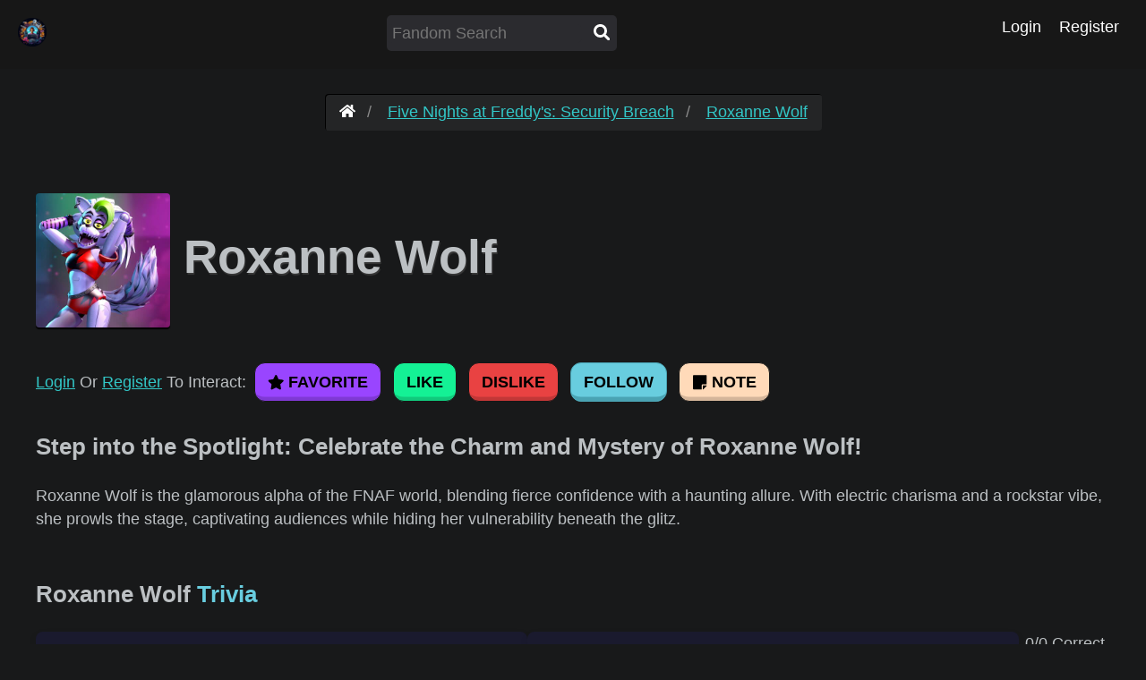

--- FILE ---
content_type: text/html; charset=UTF-8
request_url: https://fanabyss.com/roxanne-wolf
body_size: 10207
content:
<!DOCTYPE html>
<html>
    <head>
        <meta name="viewport" content="width=device-width, initial-scale=1">
        <meta charset="utf-8">

                    <title>Roxanne Wolf Trivia, Fun Facts, and Polls - Explore Your Fandom!</title>
        
                    <meta name="description" content="Step into the Spotlight: Celebrate the Charm and Mystery of Roxanne Wolf!">
                

                    <link href="/css/site.css" rel="stylesheet" media="screen">
        
      

        

    

        
            <!-- Google tag (gtag.js) -->
            <script async src="https://www.googletagmanager.com/gtag/js?id=G-X17V2650EB"></script>
            <script>
                window.dataLayer = window.dataLayer || [];
                function gtag(){dataLayer.push(arguments);}
                gtag('js', new Date());

                gtag('config', 'G-X17V2650EB');
            </script>

            
            
                <script async src="https://pagead2.googlesyndication.com/pagead/js/adsbygoogle.js?client=ca-pub-2597887417591492"
                    crossorigin="anonymous"></script>
                        </head>
    <body>
        <div class="header">
            <div>
                <a class="header-logo" href="/"><img src="/images/fan-abyss-32x32.png"></a>

                            </div>

            
          

            <div class="header-menu">
                <ul class="header-menu-list">
                  


                  
                                            
                        <li><a class="header-menu-list-item" href="https://alphacoders.com/users/login?redirect_to=fan_abyss">Login</a></li>
                        <li><a class="header-menu-list-item" href="/user/register">Register</a></li>
                    
                                    </ul>
            </div>
            

            <div class="mobile-nav-menu right" onclick="toggleMenu()">
                <div></div>
                <div></div>
                <div></div>
            </div>



          
           
            <div class="search-container-header right">
                <form action="/search" method="POST">
                    <input class="search-input-header" name="q" maxlength="100" placeholder="Fandom Search" type="text">
                    <button class="search-button-header" type="submit">
                        <img class="svg svg-white search-button-svg" src="https://fanabyss.com/svg/search.svg">
                    </button>
                </form>
            </div>
            
        </div>

        <!-- We have a popup notice -->
        <div id="notice" class="notice">
            <span id="notice-message" class="notice-message"></span>
            <button id="notice-close" class="notice-close" onclick="hideNotice();">
                <img class="svg svg-white search-button-svg" src="https://fanabyss.com/svg/window-close.svg">    
            </button>
        </div>

        
        
        
                

        
    <nav class="breadcrumb">
        <ul>
            <li>
                <a title="Fan Abyss - Explore The Fandoms You Love!" href="/"><img class="svg svg-white" src="https://fanabyss.com/svg/home.svg"></a>
            </li>
            

            
                        
              
                                                                                                                                            
               
            
            
            
                
                
                    
                                        
                        <li>
                            <a title="Explore Five Nights at Freddy&#039;s: Security Breach with Trivia &amp; Recommendations" href="/five-nights-at-freddys-security-breach">Five Nights at Freddy&#039;s: Security Breach</a>
                        </li>

                                                            
                                                     
            
            
            
            <li>
                <a title="Discover Hidden Gems in Roxanne Wolf: Facts, Polls, and More" href="/roxanne-wolf">Roxanne Wolf</a>
            </li>
                    </ul>
    </nav>

    



    <div class="container">
        <div class="row">


            <h1 class="title no-padding">

                                    <img style="height:150px;" class="avatar vertical-middle" src="https://fanart.fanabyss.com/175/thumb-Roxanne-Wolf-677.jpg">
                
                Roxanne Wolf


                            </h1>

    
                            <a rel="nofollow" href="https://alphacoders.com/users/login?redirect_to=fan_abyss">Login</a> Or 
                <a rel="nofollow" href="https://fanabyss.com/user/register">Register</a> To Interact:
                <a class="button button-purple" rel="nofollow" href="/user/register">
                    <img class="svg svg-black" src="https://fanabyss.com/svg/star.svg"> Favorite
                </a>
                <a class="button button-green" rel="nofollow" href="/user/register">
                    Like
                </a>
                <a class="button button-red" rel="nofollow" href="/user/register">
                    Dislike
                </a>
                <a class="button button-blue" rel="nofollow" href="/user/register">
                    Follow
                </a>
                <a class="button button-peach" rel="nofollow" href="/user/register">
                    <img class="svg svg-black" src="https://fanabyss.com/svg/sticky-note.svg"> Note
                </a>

                
            
            
            <div id="tag_more_options_container">

    </div>

            

             
            
            <h2 class="no-padding">Step into the Spotlight: Celebrate the Charm and Mystery of Roxanne Wolf!</h2>

            Roxanne Wolf is the glamorous alpha of the FNAF world, blending fierce confidence with a haunting allure. With electric charisma and a rockstar vibe, she prowls the stage, captivating audiences while hiding her vulnerability beneath the glitz.


            
            
            <script>
    let trivia_answered_count = 0;
    let trivia_answered_correctly_count = 0;
    // Keep track of this - lets limit to 10 trivia for now?
    let trivia_shown_count = 2;
</script>


    <h2 id="tag_trivia_header">Roxanne Wolf <span class="blue">Trivia</a></h2>
    <div class="flex-row-to-column" id="trivias_wrapper">

 
        
            <div class="trivia-box">
    <strong class="trivia-question">What is the name of the character Roxanne Wolf from the Five Nights at Freddy&#039;s series?  (Easy)</strong>
    <div 
        class="trivia-option" 
        id="trivia_20869_option_1"
        onclick="answerTriviaQuestion(20869, 1, 2); return false;">
        #1:  Roxanne the Fox 
    </div>
    <div 
        class="trivia-option" 
        id="trivia_20869_option_2"
        onclick="answerTriviaQuestion(20869, 2, 2); return false;">
        #2:  Roxanne the Wolf 
    </div>
    <div 
        class="trivia-option" 
        id="trivia_20869_option_3"
        onclick="answerTriviaQuestion(20869, 3, 2); return false;">
        #3:  Roxy the Wolf 
    </div>
    <div 
        class="trivia-option" 
        id="trivia_20869_option_4"
        onclick="answerTriviaQuestion(20869, 4, 2); return false;">
        #4:  Roxy the Fox 
    </div>
    </div>
        
            <div class="trivia-box">
    <strong class="trivia-question">What is Roxanne Wolf&#039;s primary role in Five Nights at Freddy&#039;s: Security Breach?  (Medium)</strong>
    <div 
        class="trivia-option" 
        id="trivia_20870_option_1"
        onclick="answerTriviaQuestion(20870, 1, 2); return false;">
        #1:  Security Guard 
    </div>
    <div 
        class="trivia-option" 
        id="trivia_20870_option_2"
        onclick="answerTriviaQuestion(20870, 2, 2); return false;">
        #2:  Performer 
    </div>
    <div 
        class="trivia-option" 
        id="trivia_20870_option_3"
        onclick="answerTriviaQuestion(20870, 3, 2); return false;">
        #3:  Mechanic 
    </div>
    <div 
        class="trivia-option" 
        id="trivia_20870_option_4"
        onclick="answerTriviaQuestion(20870, 4, 2); return false;">
        #4:  Night Watcher 
    </div>
    </div>
               

        <div>
            <div id="trivia_stats" class="center">
                0/0 Correct
            </div>

           
            <button class="button button-blue" id="load_more_trivia" 
                onclick="loadMore(15664, 'trivia', trivia_shown_count); return false;">
                More > 
            </button>
            
        </div>
        
    
    </div>








            <h2>
        
        Roxanne Wolf Images

        

        
    </h2>

    <div class="flex-row-to-column flex-wrap">

                    
                <div class="tag-image center">


    <a target="_blank" 
                    title="Roxanne Wolf, an animatronic character, is shown playing a green keytar. She has purple fur with black stripes and wears a red and black outfit. The background is black, emphasizing her colorful design." 
                href="https://fanart.fanabyss.com/685/Roxanne-Wolf-364.webp">

            <img 
                                    alt="Roxanne Wolf, an animatronic character, is shown playing a green keytar. She has purple fur with black stripes and wears a red and black outfit. The background is black, emphasizing her colorful design." 
                            src="https://fanart.fanabyss.com/685/thumb-Roxanne-Wolf-364.webp">
    </a>

    </div>
            
                    
                <div class="tag-image center">


    <a target="_blank" 
                    title="A stylized, anthropomorphic wolf character with green highlights and a playful expression poses confidently in a red and black outfit against a colorful background." 
                href="https://fanart.fanabyss.com/175/Roxanne-Wolf-677.jpg">

            <img 
                                    alt="A stylized, anthropomorphic wolf character with green highlights and a playful expression poses confidently in a red and black outfit against a colorful background." 
                            src="https://fanart.fanabyss.com/175/thumb-Roxanne-Wolf-677.jpg">
    </a>

    </div>
            
        
        <div id="end_of_images"></div>

    </div>


    

            
        

            <script>

    // Keep track of this - lets limit to 10 for now?
    let fun_fact_shown_count = 2;
</script>

    <h2 id="tag_fun_facts_header">Roxanne Wolf <span class="blue">Fun Facts</a></h2>
    <div class="flex-row-to-column" id="fun_facts_wrapper">

   
        
            <div class="box">
    Roxanne Wolf has a unique design inspired by a wolf, reflecting both her personality and her role as a performer in the FNAF: Security Breach game, where she serves as a glamorous, competitive character in the entertainment world.

    
    </div>
        
            <div class="box">
    Roxanne Wolf has her own special guitar that she uses during performances, showcasing her musical talent and adding to her stage persona.

    
    </div>
                
  
        <div>
           
            <button class="button button-blue" id="load_more_fun_facts" 
                onclick="loadMore(15664, 'fun_facts', fun_fact_shown_count); return false;">
                More > 
            </button>
            
        </div>
        
    
    </div>



            <script>

    // Keep track of this - lets limit to 10 for now?
    let info_snippet_shown_count = 2;
</script>



            <script>

    // Keep track of this - lets limit to 10 for now?
    let poll_shown_count = 2;
</script>


    <h2 id="tag_polls_header">Roxanne Wolf <span class="blue">Polls</span></h2>
    <div class="flex-row-to-column" id="polls_wrapper">

                    <div class="poll-box">
                <strong class="trivia-question">What is your favorite trait of Roxanne Wolf? </strong>
                <div 
                    class="poll-option" 
                    id="poll_20887_option_1"
                    onclick="answerPoll(20887, 1); return false;">
                     Her confidence 
                </div>
                <div 
                    class="poll-option" 
                    id="poll_20887_option_2"
                    onclick="answerPoll(20887, 2); return false;">
                     Her loyalty 
                </div>
                <div 
                    class="poll-option" 
                    id="poll_20887_option_3"
                    onclick="answerPoll(20887, 3); return false;">
                     Her intelligence 
                </div>
                <div 
                    class="poll-option" 
                    id="poll_20887_option_4"
                    onclick="answerPoll(20887, 4); return false;">
                     Her playful nature
                </div>
                <div 
                    class="poll-option" 
                    id="poll_20887_option_5"
                    onclick="answerPoll(20887, 5); return false;">
                    Show Results
                </div>
                            </div>
                    <div class="poll-box">
                <strong class="trivia-question">What is your favorite Roxanne Wolf moment? </strong>
                <div 
                    class="poll-option" 
                    id="poll_20888_option_1"
                    onclick="answerPoll(20888, 1); return false;">
                     When she first appears in the game 
                </div>
                <div 
                    class="poll-option" 
                    id="poll_20888_option_2"
                    onclick="answerPoll(20888, 2); return false;">
                     Her interactions with Gregory 
                </div>
                <div 
                    class="poll-option" 
                    id="poll_20888_option_3"
                    onclick="answerPoll(20888, 3); return false;">
                     The chase scene in the parking garage 
                </div>
                <div 
                    class="poll-option" 
                    id="poll_20888_option_4"
                    onclick="answerPoll(20888, 4); return false;">
                     The ending scene with Freddy
                </div>
                <div 
                    class="poll-option" 
                    id="poll_20888_option_5"
                    onclick="answerPoll(20888, 5); return false;">
                    Show Results
                </div>
                            </div>
                
    

        <div>
           
            <button class="button button-blue" id="load_more_polls" 
                onclick="loadMore(15664, 'polls', poll_shown_count); return false;">
                More > 
            </button>
            
        </div>
        
    
    </div>

            

            

            

            

            <h2>If You Love Roxanne Wolf You Might Also Enjoy Discovering:</h3>
    <div style="margin-top:10px; margin-bottom:10px;">
                    <strong><img class="svg svg-white" src="https://fanabyss.com/svg/books.svg"> Books: </strong>
            
            
            
            
                                                <span class="thumb-tag-masonry">
                        The Night Circus
                                                    by Erin Morgenstern
                                            </span>
                
                                                                <span class="thumb-tag-masonry">
                        A Darker Shade of Magic
                                                    by V.E. Schwab
                                            </span>
                
                                                                <span class="thumb-tag-masonry">
                        The Invisible Life of Addie LaRue
                                                    by V.E. Schwab
                                            </span>
                
                                                                <span class="thumb-tag-masonry">
                        Cemetery Boys
                                                    by Aiden Thomas
                                            </span>
                
                                                                <span class="thumb-tag-masonry">
                        The Ocean at the End of the Lane
                                                    by Neil Gaiman
                                            </span>
                
                                                                <span class="thumb-tag-masonry">
                        The Bone Season
                                                    by Samantha Shannon
                                            </span>
                
                                                                <span class="thumb-tag-masonry">
                        An Enchantment of Ravens
                                                    by Margaret Rogerson
                                            </span>
                
                                                                <span class="thumb-tag-masonry">
                        The Priory of the Orange Tree
                                                    by Samantha Shannon
                                            </span>
                
                                                                <span class="thumb-tag-masonry">
                        Uprooted
                                                    by Naomi Novik
                                            </span>
                
                                                                <span class="thumb-tag-masonry">
                        Wolfsong
                                                    by TJ Klune
                                            </span>
                
                            
                        

            </div>
    <hr>
    <div style="margin-top:10px; margin-bottom:10px;">
                    <strong><img class="svg svg-white" src="https://fanabyss.com/svg/mask.svg"> Characters: </strong>

            
            
                                                <a class="thumb-tag-masonry" href="/vanny">Vanny</a>

                                                        <a class="thumb-tag-masonry" href="/chica">Chica</a>

                                                        <a class="thumb-tag-masonry" href="/springtrap">Springtrap</a>

                                                        <a class="thumb-tag-masonry" href="/mangle">Mangle</a>

                                                        <a class="thumb-tag-masonry" href="/funtime-freddy">Funtime Freddy</a>

                                                        <a class="thumb-tag-masonry" href="/ennard">Ennard</a>

                                                        <a class="thumb-tag-masonry" href="/the-puppet">The Puppet</a>

                                                        <a class="thumb-tag-masonry" href="/dollface">Dollface</a>

                                                        <a class="thumb-tag-masonry" href="/lefty">Lefty</a>

                                                
            
                                                                            <span class="thumb-tag-masonry">Bonnie the Bunny</span>
                    
                                                                                                                                                                                                                                                                        
            
            </div>
    <hr>
    <div style="margin-top:10px; margin-bottom:10px;">
                    <strong><img class="svg svg-white" src="https://fanabyss.com/svg/popcorn.svg"> Movies: </strong>

            
            
                                                <a class="thumb-tag-masonry" href="/hotel-transylvania">Hotel Transylvania</a>

                                                        <a class="thumb-tag-masonry" href="/the-nightmare-before-christmas">The Nightmare Before Christmas</a>

                                                        <a class="thumb-tag-masonry" href="/paranorman">ParaNorman</a>

                                                        <a class="thumb-tag-masonry" href="/hocus-pocus">Hocus Pocus</a>

                                                        <a class="thumb-tag-masonry" href="/coraline">Coraline</a>

                                                        <a class="thumb-tag-masonry" href="/frankenweenie">Frankenweenie</a>

                                                        <a class="thumb-tag-masonry" href="/the-secret-of-nimh">The Secret of NIMH</a>

                                                        <a class="thumb-tag-masonry" href="/a-monster-calls">A Monster Calls</a>

                                                
            
                                                                                                                                    <span class="thumb-tag-masonry">The Addams Family (1991)</span>
                    
                                                                                            <span class="thumb-tag-masonry">Palermo Shooting</span>
                    
                                                                                                                                            
                        

            </div>
    <hr>
    <div style="margin-top:10px; margin-bottom:10px;">
                    <strong><img class="svg svg-white" src="https://fanabyss.com/svg/music.svg"> Music: </strong>

            
            
            
            
                                                <span class="thumb-tag-masonry">In Your Eyes by The Weeknd</span>
                
                
                

                                                <span class="thumb-tag-masonry">Sweet but Psycho by Ava Max</span>
                
                
                

                                                <span class="thumb-tag-masonry">Electric Feel by MGMT</span>
                
                
                

                                                <span class="thumb-tag-masonry">Riptide by Vance Joy</span>
                
                
                

                                                <span class="thumb-tag-masonry">Head Above Water by Avril Lavigne</span>
                
                
                

                                                <span class="thumb-tag-masonry">Fell in Love with a Girl by The White Stripes</span>
                
                
                

                                                <span class="thumb-tag-masonry">Young and Beautiful by Lana Del Rey</span>
                
                
                

                                                <span class="thumb-tag-masonry">Shivers by Ed Sheeran</span>
                
                
                

            
                        

            </div>
    <hr>
    <div style="margin-top:10px; margin-bottom:10px;">
                    <strong><img class="svg svg-white" src="https://fanabyss.com/svg/tv-retro.svg"> TV Shows: </strong>

            
            
                                                <a class="thumb-tag-masonry" href="/avatar-the-last-airbender">Avatar: The Last Airbender</a>

                                                        <a class="thumb-tag-masonry" href="/gravity-falls">Gravity Falls</a>

                                                        <a class="thumb-tag-masonry" href="/final-space">Final Space</a>

                                                        <a class="thumb-tag-masonry" href="/voltron-legendary-defender">Voltron: Legendary Defender</a>

                                                        <a class="thumb-tag-masonry" href="/teen-titans-go">Teen Titans Go!</a>

                                                        <a class="thumb-tag-masonry" href="/she-ra-and-the-princesses-of-power">She-Ra and the Princesses of Power</a>

                                                        <a class="thumb-tag-masonry" href="/the-owl-house">The Owl House</a>

                                                
            
                                                                                                        <span class="thumb-tag-masonry">DuckTales (2017)</span>
                    
                                                                                                                                                                                <span class="thumb-tag-masonry">Mysticons</span>
                    
                                                                <span class="thumb-tag-masonry">Tales from Arcadia</span>
                    
                                                                    
            
            </div>
    <hr>
    <div style="margin-top:10px; margin-bottom:10px;">
                    <strong><img class="svg svg-white" src="https://fanabyss.com/svg/gamepad-alt.svg"> Video Games: </strong>

            
            
                                                <a class="thumb-tag-masonry" href="/little-nightmares">Little Nightmares</a>

                                                        <a class="thumb-tag-masonry" href="/mad-father">Mad Father</a>

                                                        <a class="thumb-tag-masonry" href="/five-nights-at-freddys-security-breach">Five Nights at Freddy&#039;s: Security Breach</a>

                                                        <a class="thumb-tag-masonry" href="/lucius">Lucius</a>

                                                        <a class="thumb-tag-masonry" href="/among-us">Among Us</a>

                                                
            
                                                                            <span class="thumb-tag-masonry">Dark Deception</span>
                    
                                                                <span class="thumb-tag-masonry">Baldi&#039;s Basics in Education and Learning</span>
                    
                                                                <span class="thumb-tag-masonry">Bendy and the Ink Machine</span>
                    
                                                                <span class="thumb-tag-masonry">Sister Location</span>
                    
                                                                <span class="thumb-tag-masonry">FNAF: Help Wanted</span>
                    
                                                                                                                                            
                            

            </div>

            <div class="info">
            Become a member of Fan Abyss to get personalized recommendations! As you track the things you're a fan of, our system will be able to use all of that data 
            to give you REALLY GOOD recommendations!      
        </div>
    
    




            
            
        
        </div>
    </div>


    


        <button id="scroll_to_top" class="scroll-to-top">↑</button>


            <script>

        function answerTriviaQuestion(tag_trivia_id, user_choice, correct_answer) {

            // Disable pointer events on all of the options
            document.getElementById(`trivia_${tag_trivia_id}_option_1`).style.pointerEvents = 'none';
            document.getElementById(`trivia_${tag_trivia_id}_option_2`).style.pointerEvents = 'none';
            document.getElementById(`trivia_${tag_trivia_id}_option_3`).style.pointerEvents = 'none';
            document.getElementById(`trivia_${tag_trivia_id}_option_4`).style.pointerEvents = 'none';

            trivia_answered_count++;

            // If correct do this
            if(user_choice == correct_answer) {
                document.getElementById(`trivia_${tag_trivia_id}_option_${correct_answer}`).style.backgroundColor = "#11D986";
                trivia_answered_correctly_count++;
            } else {
                document.getElementById(`trivia_${tag_trivia_id}_option_${user_choice}`).style.backgroundColor = "#e94242";
                document.getElementById(`trivia_${tag_trivia_id}_option_${correct_answer}`).style.backgroundColor = "#11D986";
            }

            document.getElementById(`trivia_stats`).innerHTML = `${trivia_answered_correctly_count}/${trivia_answered_count} Correct`;

        }


    </script>


    <script>

                    let amount_to_show = 10;
        
        async function answerPoll(tag_poll_id, user_choice) {

            console.log("User answered a poll");

            // Disable pointer events on all of the options

            let poll_option_1 = document.getElementById(`poll_${tag_poll_id}_option_1`);
            let poll_option_2 = document.getElementById(`poll_${tag_poll_id}_option_2`);
            let poll_option_3 = document.getElementById(`poll_${tag_poll_id}_option_3`);
            let poll_option_4 = document.getElementById(`poll_${tag_poll_id}_option_4`);
            let poll_option_5 = document.getElementById(`poll_${tag_poll_id}_option_5`);

            poll_option_1.style.pointerEvents = 'none';
            poll_option_2.style.pointerEvents = 'none';
            poll_option_3.style.pointerEvents = 'none';
            poll_option_4.style.pointerEvents = 'none';
            poll_option_5.style.pointerEvents = 'none';


            url = "https://fanabyss.com/tag/poll-submit-choice";

            // Send the user response
            data = {
                tag_poll_id: tag_poll_id,
                user_choice: user_choice
            }

            response = await fetch(url, {
                method: 'POST',
                headers: {
                    'Content-Type': 'application/json'
                },
                body: JSON.stringify(data)
            });

            if(!response.ok) {
                const message = `Error ${response.status}: ${response.statusText}`;
                console.log(message);
                //showNotice('error', message);
                return;
            }


            response_data = await response.json();

            if(response_data.hasOwnProperty('success') && response_data.success == true) {
                // We should be reading back the percents of each choice
                poll_option_1.style.backgroundColor = "#333639";
                poll_option_2.style.backgroundColor = "#333639";
                poll_option_3.style.backgroundColor = "#333639";
                poll_option_4.style.backgroundColor = "#333639";
                poll_option_5.style.backgroundColor = "#333639";

                // 100% goes off the thing a bit, so lets cap at 95% ACTUAL width
                option_1_width = response_data.option_1_percent;
                if(option_1_width > 95) {
                    option_1_width = 95;
                }

                option_2_width = response_data.option_2_percent;
                if(option_2_width > 95) {
                    option_2_width = 95;
                }

                option_3_width = response_data.option_3_percent;
                if(option_3_width > 95) {
                    option_3_width = 95;
                }

                option_4_width = response_data.option_4_percent;
                if(option_4_width > 95) {
                    option_4_width = 95;
                }

                poll_option_1.style.width = option_1_width + "%";
                poll_option_2.style.width = option_2_width + "%";
                poll_option_3.style.width = option_3_width + "%";
                poll_option_4.style.width = option_4_width + "%";
                poll_option_5.style.width = "0%";
                

                if(user_choice == 1) {
                    poll_option_1.innerHTML += '<img class="svg svg-white" src="https://fanabyss.com/svg/check.svg">';
                } else if(user_choice == 2) {
                    poll_option_2.innerHTML += '<img class="svg svg-white" src="https://fanabyss.com/svg/check.svg">';
                } else if(user_choice == 3) {
                    poll_option_3.innerHTML += '<img class="svg svg-white" src="https://fanabyss.com/svg/check.svg">';
                } else if(user_choice == 4) {
                    poll_option_4.innerHTML += '<img class="svg svg-white" src="https://fanabyss.com/svg/check.svg">';
                } else if(user_choice == 5) {
                    poll_option_5.innerHTML += '<img class="svg svg-white" src="https://fanabyss.com/svg/check.svg">';
                }

                poll_option_1.innerHTML += "   " + response_data.option_1_percent + "%";
                poll_option_2.innerHTML += "   " + response_data.option_2_percent + "%";
                poll_option_3.innerHTML += "   " + response_data.option_3_percent + "%";
                poll_option_4.innerHTML += "   " + response_data.option_4_percent + "%";

            
            } else {
                if(response_data.hasOwnProperty('error')) {
                    console.log(response_data.error);
                    //showNotice('error', response_data.error);
                } else {
                    console.log(response_data);
                    //showNotice('error', 'Unknown error');
                }

            }

        }


        async function loadMore(tag_id, load_more_type, already_shown_count = 0) {

            console.log(`Loading more ${load_more_type}`);

            let clicked_element = document.getElementById(`load_more_${load_more_type}`);
            clicked_element.innerHTML = `More ><br><span class="spinner"></span>`;

            // Disable pointer events on all of the options



            url = "https://fanabyss.com/" + "tag/" + "load-more";

            // Send the user response
            data = {
                tag_id: tag_id,
                load_more_type: load_more_type,
                already_shown_count: already_shown_count
            }

            response = await fetch(url, {
                method: 'POST',
                headers: {
                    'Content-Type': 'application/json'
                },
                body: JSON.stringify(data)
            });

            if(!response.ok) {
                const message = `Error ${response.status}: ${response.statusText}`;
                console.log(message);
                //showNotice('error', message);
                return;
            }


            // Convert the response body to text
            const response_body_text = await response.text();
            if(load_more_type == "fun_facts") {

                fun_fact_shown_count += 2;

                // Find the end_of_images element
                let fun_facts_wrapper = document.getElementById("fun_facts_wrapper");

                
                // Set initial opacity to 0
                fun_facts_wrapper.style.opacity = '0';

                fun_facts_wrapper.innerHTML = response_body_text;

                // Trigger the fade in
                setTimeout(() => {
                    fadeIn(fun_facts_wrapper, 800);
                }, 10);

                // and re-create the info div
                let stats_wrapper_div = document.createElement('div');


                // More Button
                let more_fun_facts_button = document.createElement('button');
                more_fun_facts_button.className = 'button button-blue';
                more_fun_facts_button.id = `load_more_fun_facts`;
                more_fun_facts_button.textContent = 'More >';
                more_fun_facts_button.onclick = function() {
                    loadMore(15664, 'fun_facts', fun_fact_shown_count);
                    return false;
                };

                stats_wrapper_div.appendChild(more_fun_facts_button);

                fun_facts_wrapper.appendChild(stats_wrapper_div);



               


                if(fun_fact_shown_count >= amount_to_show) {
                    more_fun_facts_button.style.display = 'none';
                }

                // On mobile devices, we need to get the new trivia back into full view
                
            } else if(load_more_type == "images") {
                // Find the end_of_images element
                const end_of_images_element = document.getElementById("end_of_images");

                // Create a temporary container for the response HTML
                const temp_container = document.createElement('div');
                temp_container.innerHTML = response_body_text;

                // Insert the new results before the #end_of_images element
                end_of_images_element.parentNode.insertBefore(temp_container, end_of_images_element);

                const load_more_images_element = document.getElementById("load_more_images");
                load_more_images_element.style.display = 'none';
            }  else if(load_more_type == "polls") {

                poll_shown_count += 2;

                // Find the end_of_images element
                let polls_wrapper = document.getElementById("polls_wrapper");

                
                // Set initial opacity to 0
                polls_wrapper.style.opacity = '0';

                polls_wrapper.innerHTML = response_body_text;

                // Trigger the fade in
                setTimeout(() => {
                    fadeIn(polls_wrapper, 800);
                }, 10);

                // and re-create the info div
                let stats_wrapper_div = document.createElement('div');


                // More Button
                let more_polls_button = document.createElement('button');
                more_polls_button.className = 'button button-blue';
                more_polls_button.id = `load_more_polls`;
                more_polls_button.textContent = 'More >';
                more_polls_button.onclick = function() {
                    loadMore(15664, 'polls', poll_shown_count);
                    return false;
                };

                stats_wrapper_div.appendChild(more_polls_button);

                polls_wrapper.appendChild(stats_wrapper_div);

                if(poll_shown_count >= amount_to_show) {
                    more_polls_button.style.display = 'none';
                }

                // On mobile devices, we need to get the new trivia back into full view
                
            } else if(load_more_type == "trivia") {

                trivia_shown_count += 2;

                // Find the end_of_images element
                let trivias_wrapper = document.getElementById("trivias_wrapper");

                
                // Set initial opacity to 0
                trivias_wrapper.style.opacity = '0';

                trivias_wrapper.innerHTML = response_body_text;

                // Trigger the fade in
                setTimeout(() => {
                    fadeIn(trivias_wrapper, 800);
                }, 10);

                // and re-create the info div
                let stats_wrapper_div = document.createElement('div');

                // Status div
                let stats_div = document.createElement('div');
                stats_div.className = 'center';
                stats_div.id = 'trivia_stats';
                stats_div.innerHTML = `${trivia_answered_correctly_count}/${trivia_answered_count} Correct`;

                // More Button
                let more_trivia_button = document.createElement('button');
                more_trivia_button.className = 'button button-blue';
                more_trivia_button.id = `load_more_trivia`;
                more_trivia_button.textContent = 'More >';
                more_trivia_button.onclick = function() {
                    loadMore(15664, 'trivia', trivia_shown_count);
                    return false;
                };

                stats_wrapper_div.appendChild(stats_div);
                stats_wrapper_div.appendChild(more_trivia_button);

                trivias_wrapper.appendChild(stats_wrapper_div);



               


                if(trivia_shown_count >= amount_to_show) {
                    more_trivia_button.style.display = 'none';
                }

                // On mobile devices, we need to get the new trivia back into full view
                                
            }

            clicked_element.innerHTML = `More >`;
            
        }

    </script>



        <div class="footer">

            <div class="container">
                <div class="row">
                    <div>
                        <h4>We hope this page was fun!</h4>

                        We're trying to make fun and different pages about the things we love, and help everyone keep discovering cool new things.
        
                    </div>
                </div>
            </div>


    
            <div class="container">
                <div class="row">
                    <hr>
                    <h4>Part of the Alpha Coders Family</h4>
                    <div class="flex-row-to-column">
                        <div class="flex-spaced-item">
                            <h4>
                                <img class="vertical-middle" loading="lazy" src="https://dreamsofbooks.com/favicon-16x16.png">
                                <a href="https://dreamsofbooks.com">Dreams Of Books</a>
                            </h4>


                        </div>
                        <div class="flex-spaced-item">
                            <h4>
                                <img class="vertical-middle" loading="lazy" src="https://universesprout.com/favicon-16x16.png">
                                <a href="https://universesprout.com">Universe Sprout</a>
                            </h4>
                            
                        </div>

                        <div class="flex-spaced-item">
                            <h4>
                                <img class="vertical-middle" loading="lazy" src="https://fanabyss.com/favicon-16x16.png">
                                <a href="https://fanabyss.com">Fan Abyss</a>
                            </h4>
                            
                        </div>

                        <div class="flex-spaced-item">
                            <h4>
                                <img class="vertical-middle" loading="lazy" src="https://alphacoders.com/favicon-16x16.png">
                                <a href="https://alphacoders.com">Alpha Coders</a>
                            </h4>

                            
                        </div>

                        
                        
                    </div>

                    <hr>

                    
                    <div class="flex-row-to-column">
                        <div>
                            <a class="footer" href="https://discord.gg/5WMUMa8">Chat With Other Fans On Our Discord</a>
                        </div>
                        <div>
                            <a class="footer" href="/site/privacy-policy">Privacy Policy</a>
                        </div>
                        <div>
                            <a class="footer" href="/site/terms-of-service">Terms of Service</a>
                        </div>
                        <div>
                            If you have any issues, please email us at <a href="/cdn-cgi/l/email-protection" class="__cf_email__" data-cfemail="f190959c989fb1909d819990929e95948382df929e9c">[email&#160;protected]</a>
                        </div>
                    </div>
                </div>
            </div>


        </div>

        
        <script data-cfasync="false" src="/cdn-cgi/scripts/5c5dd728/cloudflare-static/email-decode.min.js"></script><script>
        

            async function interactContent(content_id, user_interaction) {
                const response = await fetch("/content/interact/" + content_id + "/" + user_interaction);

                console.log(`Response OK: ${response.ok}`);
                console.log(`Response Status: ${response.status}`);
                if(response.ok) {

                    let data = await response.json();
                    console.log(data);

                    //$("#image-request-" + image_request_id + "-" + user_interaction + "-button").css('box-shadow', "");
                    //$("#image-request-" + image_request_id + "-" + user_interaction + "-button").css('box-shadow', "inset 0 0 4px #ffffff");
                    //$("#image-request-" + image_request_id + "-" + user_interaction + "-button").css('border', "1px solid white");

                } else {
                    console.error(`Fetch failed: ${response.status}`);
                }
            }

        </script>

    <script defer src="https://static.cloudflareinsights.com/beacon.min.js/vcd15cbe7772f49c399c6a5babf22c1241717689176015" integrity="sha512-ZpsOmlRQV6y907TI0dKBHq9Md29nnaEIPlkf84rnaERnq6zvWvPUqr2ft8M1aS28oN72PdrCzSjY4U6VaAw1EQ==" data-cf-beacon='{"version":"2024.11.0","token":"367b8b1898e641c4a59b5c9b5ef3052f","r":1,"server_timing":{"name":{"cfCacheStatus":true,"cfEdge":true,"cfExtPri":true,"cfL4":true,"cfOrigin":true,"cfSpeedBrain":true},"location_startswith":null}}' crossorigin="anonymous"></script>
</body>

    
    <script>

        document.addEventListener("DOMContentLoaded", () => {
            const scroll_to_top = document.getElementById("scroll_to_top");
            
            // Show button when scrolling down
            window.addEventListener("scroll", () => {
                if (window.scrollY > 200) {
                    scroll_to_top.style.display = "block";
                } else {
                    scroll_to_top.style.display = "none";
                }
            });

            // Scroll to top when clicked
            scroll_to_top.addEventListener("click", () => {
                window.scrollTo({
                top: 0,
                behavior: "smooth"
                });
            });
        });


        function hideNotice() {
            const notice = document.getElementById('notice');

            // Fade out the notice
            notice.style.opacity = '0';

            // Actually hide the notice after the fade-out transition is complete
            setTimeout(() => notice.className = 'notice', 500);
        }



        async function interactSite(content_type, content_id, user_interaction) {
            url = "/site/interact";

            data = {
                content_type: content_type,
                content_id: content_id,
                user_interaction: user_interaction
                
            }


            response = await fetch(url, {
                method: 'POST',
                headers: {
                    'Content-Type': 'application/json'
                },
                body: JSON.stringify(data)
            });

            if(!response.ok) {
                const message = `Error ${response.status}: ${response.statusText}`;
                showNotice('error', message);
                return;
            }

            response_data = await response.json();

            interaction_element = document.getElementById(`${content_type}_${content_id}_${user_interaction}`);

            if(response_data.hasOwnProperty('success') && response_data.success == true) {

                

                /*
                if(response_data.hasOwnProperty('is_favorite') && response_data.is_favorite == true) {
                    favorite_tag_button.textContent = "A Favorite!";
                } else {
                    favorite_tag_button.textContent = "Favorite";
                }
                */

                if(user_interaction == 'down') {
                    interaction_element.innerHTML = '<img class="svg svg-black" src="https://fanabyss.com/svg/sad-tear.svg">';
                } else if(user_interaction == 'favorite' && content_type == 'tag' && response_data.hasOwnProperty('removed') && response_data.removed == true) {

                    showNotice('success', 'Favorite Removed');

                    document.getElementById('tag_favorite_remove').style.display = 'none';
                    favorite_button = document.getElementById(`${content_type}_${content_id}_favorite`);
                    favorite_button.innerHTML = '<img class="svg svg-black" src="https://fanabyss.com/svg/star.svg"> Favorite';
                    favorite_button.classList.remove('button-has-right-attachment');
                    favorite_button.removeAttribute('href');
                    favorite_button.setAttribute('onclick', "interactSite(\'tag\', " + content_id + ", \'favorite\'); return false;");


                } else if(user_interaction == 'favorite' && content_type == 'tag') {
                    showNotice('success', 'Favorite Added!');
                    interaction_element.innerHTML = '<img class="svg svg-black" src="https://fanabyss.com/svg/star.svg"> Favorited (View All)';
                    interaction_element.classList.add('button-has-right-attachment');
                    interaction_element.removeAttribute('onclick');
                    interaction_element.setAttribute('href', '/site-interaction/by-user/favorite/' + response_data.user_id);

                    // and show the view all favorites button
                    delete_tag_favorite_element = document.getElementById(`delete_tag_favorite`);


                    
                    
                } 
                else if(user_interaction == 'up' && content_type == 'tag' && response_data.hasOwnProperty('removed') && response_data.removed == true) {

                    showNotice('success', 'Like Removed');

                    document.getElementById('tag_up_remove').style.display = 'none';
                    up_button = document.getElementById(`${content_type}_${content_id}_up`);
                    up_button.innerHTML = '<img class="svg svg-black" src="https://fanabyss.com/svg/smile-beam.svg"> Like';
                    up_button.classList.remove('button-has-right-attachment');
                    up_button.removeAttribute('href');
                    up_button.setAttribute('onclick', "interactSite(\'tag\', " + content_id + ", \'up\'); return false;");


                    } else if(user_interaction == 'up' && content_type == 'tag') {
                    showNotice('success', 'Like Added!');
                    interaction_element.innerHTML = '<img class="svg svg-black" src="https://fanabyss.com/svg/smile-beam.svg"> Liked (View All)';
                    interaction_element.classList.add('button-has-right-attachment');
                    interaction_element.removeAttribute('onclick');
                    interaction_element.setAttribute('href', '/site-interaction/by-user/up/' + response_data.user_id);

                    // and show the view all likes button
                    delete_tag_up_element = document.getElementById(`delete_tag_up`);

                    

                } 
                // Non tag favorites - like a piece of content!
                else if(user_interaction == 'favorite') {

                    showNotice('success', 'Favorite Added!');
                    interaction_element.textContent = "A Favorite!";

                } else if(user_interaction == "more") {
                    interaction_element.innerHTML = "We're On It!";
                    more_message_element = document.getElementById(`more_message`);
                    more_message_element.innerHTML = 'You can see what the community is most requesting <a href="/contest">at our community page</a>';
                } else if(user_interaction == 'up') {
                    interaction_element.innerHTML = '<img class="svg svg-black" src="https://fanabyss.com/svg/smile-beam.svg">';
                } else if(user_interaction == 'down') {
                    interaction_element.innerHTML = '<img class="svg svg-black" src="https://fanabyss.com/svg/smile-beam.svg">';
                } else if(user_interaction == 'follow') {
                    interaction_element.innerHTML = '<img class="svg svg-black" src="https://fanabyss.com/svg/smile-beam.svg">';
                } 
                /******* MORE OPTIONS - SPECIFIC TO DIFFERNT TAG CONTENT TYPES *******/
                else if(
                    (user_interaction == "beaten" || user_interaction == "gave_up" || user_interaction == "owned" || user_interaction == "played" || user_interaction == "playing" || 
                    user_interaction == "want_to_buy" || user_interaction == "want_to_play" || user_interaction == "want_to_watch" || 
                    user_interaction == 'watched' || user_interaction == "watching") && content_type == 'tag' && response_data.hasOwnProperty('removed') && response_data.removed == true) {
                    removeMoreOptionsButton(response_data, user_interaction, content_id);
                } else if(
                    (user_interaction == "beaten" || user_interaction == "gave_up" || user_interaction == "owned" || user_interaction == "played" || user_interaction == "playing" || 
                    user_interaction == "want_to_buy" || user_interaction == "want_to_play" || user_interaction == "want_to_watch" || 
                    user_interaction == 'watched' || user_interaction == "watching") && content_type == 'tag') {
                    addMoreOptionsButton(response_data, user_interaction, content_id);
                }
                
            } else {
                if(response_data.hasOwnProperty('error')) {
                    showNotice('error', response_data.error);
                } else {
                    showNotice('error', 'Unknown error');
                }

            }
        }

        function addMoreOptionsButton(response_data, site_interaction, content_id) {
            // Create the outer <a> element
            const view_all_link = document.createElement('a');
            view_all_link.className = 'button button-teal button-has-right-attachment';
            view_all_link.id = `tag_${content_id}_${site_interaction}`;
            view_all_link.href = `/site-interaction/by-user/${site_interaction}/${response_data.user_id}`;

            if(site_interaction == 'beaten') {
                view_all_link.title = 'View All Beaten';
            } else if(site_interaction == 'gave_up') {
                view_all_link.title = 'View Gave Up';
            } else if(site_interaction == 'watched') {
                view_all_link.title = 'View All Owned';
            } else if(site_interaction == 'played') {
                view_all_link.title = 'View All Played';
            } else if(site_interaction == 'playing') {
                view_all_link.title = 'View All Playing';
            } else if(site_interaction == 'want_to_buy') {
                view_all_link.title = 'View All Want To Buy';
            } else if(site_interaction == 'want_to_play') {
                view_all_link.title = 'View All Want To Play';
            } else if(site_interaction == 'want_to_watch') {
                view_all_link.title = 'View All Want To Watch';
            }  else if(site_interaction == 'watched') {
                view_all_link.title = 'View All Watched';
            } else if(site_interaction == 'watching') {
                view_all_link.title = 'View All Watching';
            } else {
                view_all_link.title = `View All ${site_interaction}`;
            }
            

            // Create and append the <img> element inside the watchedview_all_link_link
            const view_all_img = document.createElement('img');
            view_all_img.className = 'svg svg-black';
            view_all_img.src = "https://fanabyss.com/svg/eye.svg";
            view_all_link.appendChild(view_all_img);

            // Add the text node
            if(site_interaction == 'beaten') {
                view_all_link.appendChild(document.createTextNode('Beaten (View All)'));
            } else if(site_interaction == 'gave_up') {
                view_all_link.appendChild(document.createTextNode('Gave Up (View All)'));
            } else if(site_interaction == 'owned') {
                view_all_link.appendChild(document.createTextNode('Owned (View All)'));
            } else if(site_interaction == 'played') {
                view_all_link.appendChild(document.createTextNode('Played (View All)'));
            } else if(site_interaction == 'playing') {
                view_all_link.appendChild(document.createTextNode('Playing (View All)'));
            } else if(site_interaction == 'want_to_buy') {
                view_all_link.appendChild(document.createTextNode('Want To Buy (View All)'));
            } else if(site_interaction == 'want_to_play') {
                view_all_link.appendChild(document.createTextNode('Want To Play (View All)'));
            } else if(site_interaction == 'want_to_watch') {
                view_all_link.appendChild(document.createTextNode('Want To Watch (View All)'));
            } else if(site_interaction == 'watched') {
                view_all_link.appendChild(document.createTextNode('Watched (View All)'));
            } else if(site_interaction == 'watching') {
                view_all_link.appendChild(document.createTextNode('Watching (View All)'));
            } else {
                view_all_link.appendChild(document.createTextNode(`${site_interaction} (View All)`));
            }
            

            // Create the <span> element
            const span_element = document.createElement('span');
            span_element.id = `delete_tag_${content_id}_${site_interaction}`;

            // Create the inner <a> element
            const remove_link = document.createElement('a');
            remove_link.id = `tag_${content_id}_${site_interaction}_remove`;

            if(site_interaction == 'beaten') {
                remove_link.title = 'Remove Beaten';
            } else if(site_interaction == 'watched') {
                remove_link.title = 'Remove Watched';
            } else {
                remove_link.title = `Remove ${site_interaction}`;
            }

            remove_link.className = 'button button-red button-has-left-attachment';
            remove_link.onclick = function() {
                interactSite('tag', content_id, site_interaction);
                return false;
            };

            // Create and append the <img> element inside the removeLink
            const remove_img = document.createElement('img');
            remove_img.className = 'svg svg-black';
            remove_img.src = "https://fanabyss.com/svg/window-close.svg";
            remove_link.appendChild(remove_img);

            // Append the removeLink to the spanElement
            span_element.appendChild(remove_link);

            // Append both main elements to the desired parent in the DOM
            const parent_element = document.getElementById('tag_more_options_container'); 
            parent_element.appendChild(view_all_link);
            parent_element.appendChild(span_element);
        }

        function removeMoreOptionsButton(response_data, site_interaction, content_id) {
            document.getElementById(`tag_${content_id}_${site_interaction}`).remove();
            document.getElementById(`delete_tag_${content_id}_${site_interaction}`).remove();
        }



        function showNotice(notice_type, notice_message) {

            const notice = document.getElementById('notice');
            notice.style.opacity = '100';
            const notice_close_button = document.getElementById('notice-close');
            const messageElement = document.getElementById('notice-message');

            messageElement.textContent = notice_message;

            if(notice_type == 'success') {

                notice.className = 'notice-visible notice-success';
                notice_close_button.className = 'notice-close notice-close-success';
  
              
            } else if(notice_type == 'error') {
                notice.className = 'notice-visible notice-error';
                notice_close_button.className = 'notice-close notice-close-error';
            }

            // Automatically hide the notice after 3 seconds
            setTimeout(hideNotice, 3000);

        }

        function toggleMenu() {

            var header_menu = document.querySelector('div.header-menu');
            var header_menu_display_style = window.getComputedStyle(header_menu).display;

            // SHOW IT
            if(header_menu_display_style == 'none' || header_menu_display_style == '' || header_menu_display_style == false) {

                header_menu.style.display = 'flex';
            } 
            // HIDE IT
            else {
                header_menu.style.display = 'none';

            }
            
        }
    </script>

    
    <script>
        document.addEventListener('DOMContentLoaded', function() {
            const dropdownButton = document.querySelector('.button-dropdown');
            const dropdownContent = document.querySelector('.button-dropdown-content');
        
            if(dropdownButton && dropdownContent) {
                dropdownButton.addEventListener('click', function(e) {
                    e.preventDefault();
                    dropdownContent.classList.toggle('show');
                });
            
                // Close the dropdown when clicking outside of it
                document.addEventListener('click', function(e) {
                    if (!dropdownButton.contains(e.target) && !dropdownContent.contains(e.target)) {
                        dropdownContent.classList.remove('show');
                    }
                });
            }
           
        });
    </script>

    
    <script>
        // Fade in function
        function fadeIn(element, duration) {
        let opacity = 0;
        const interval = 50;
        const gap = interval / duration;

        function tick() {
            opacity = Math.min(opacity + gap, 1);
            element.style.opacity = opacity;

            if (opacity < 1) {
            setTimeout(tick, interval);
            }
        }
        tick();
        }
    </script>

</html>

--- FILE ---
content_type: text/html; charset=utf-8
request_url: https://www.google.com/recaptcha/api2/aframe
body_size: 268
content:
<!DOCTYPE HTML><html><head><meta http-equiv="content-type" content="text/html; charset=UTF-8"></head><body><script nonce="j_ReO3Rz5gCoVn_Ehx4pPw">/** Anti-fraud and anti-abuse applications only. See google.com/recaptcha */ try{var clients={'sodar':'https://pagead2.googlesyndication.com/pagead/sodar?'};window.addEventListener("message",function(a){try{if(a.source===window.parent){var b=JSON.parse(a.data);var c=clients[b['id']];if(c){var d=document.createElement('img');d.src=c+b['params']+'&rc='+(localStorage.getItem("rc::a")?sessionStorage.getItem("rc::b"):"");window.document.body.appendChild(d);sessionStorage.setItem("rc::e",parseInt(sessionStorage.getItem("rc::e")||0)+1);localStorage.setItem("rc::h",'1770127256866');}}}catch(b){}});window.parent.postMessage("_grecaptcha_ready", "*");}catch(b){}</script></body></html>

--- FILE ---
content_type: text/css
request_url: https://fanabyss.com/css/site.css
body_size: 5805
content:
@charset "UTF-8";
a.quote-text {
  color: #c0e5e5;
  text-decoration: none;
}

* {
  font-family: Shentox, Rogan, sans-serif;
}

html {
  min-height: 100%;
}

body {
  margin: 0px;
  padding: 0px;
  background-color: #18191a;
  color: #bcc0c3;
  font-size: 1.1em;
}
@media screen and (max-width: 500px) {
  body {
    padding: 4px;
  }
}

.avatar {
  border-radius: 4px;
  box-shadow: 0px 2px 1px black;
}
@media screen and (max-width: 500px) {
  .avatar {
    display: block;
    margin: 0 auto;
  }
}

.center {
  text-align: center;
}

.container {
  max-width: 1200px;
  margin: 0 auto;
  display: flex;
  line-height: 1.5;
}

.container-wide {
  max-width: 1600px;
  margin: 0 auto;
  display: flex;
  line-height: 1.5;
}

.no-margin {
  margin: 0;
}

.no-padding {
  padding: 0;
}

.hyper-green {
  color: rgb(20, 241, 149);
}

.hyper-green-title {
  color: rgb(20, 241, 149);
  text-shadow: 8px 8px black;
  text-shadow: 6px 6px black;
  text-shadow: 4px 4px black;
  font-size: 4em;
}

.scroll-to-top {
  position: fixed;
  bottom: 170px;
  left: 10px;
  display: none;
  padding-left: 12px;
  padding-right: 12px;
  padding-top: 6px;
  padding-bottom: 6px;
  font-size: 24px;
  cursor: pointer;
  z-index: 1000;
  border-radius: 8px;
  background-color: #242526;
  color: white;
  border: 1px solid #293540;
}
@media screen and (max-width: 500px) {
  .scroll-to-top {
    left: 2px;
    bottom: 80px;
  }
}

.thumb-tag-masonry {
  background: #3b3b3b;
  border-radius: 4px;
  padding: 4px 6px;
  margin: 4px;
  font-size: 0.9em;
  display: inline-block;
  border: 1px solid #4e4e4e;
}

.thumb-tag-masonry-acp {
  background: #B87DFF;
  border-radius: 4px;
  padding: 4px 6px;
  margin: 4px;
  font-size: 0.9em;
  display: inline-block;
  border: 1px solid rgb(23, 23, 23);
}

a.thumb-tag-masonry-acp {
  color: rgb(245, 245, 245);
  font-weight: bold;
  text-decoration: none;
}

a.thumb-tag-masonry-acp:hover {
  color: #FFF;
  font-weight: bold;
  text-decoration: none;
}

.thumb-tag-masonry-premium {
  background: #f96854;
  border-radius: 4px;
  padding: 4px 6px;
  margin: 4px;
  font-size: 0.9em;
  display: inline-block;
  border: 1px solid rgb(23, 23, 23);
}

a.thumb-tag-masonry-premium {
  color: rgb(245, 245, 245);
  font-weight: bold;
  text-decoration: none;
}

a.thumb-tag-masonry-premium:hover {
  color: #FFF;
  font-weight: bold;
  text-decoration: none;
}

a {
  color: #32c6c6;
}

a:hover {
  color: #3ebdf9;
}

a.discord {
  color: #7289da;
  font-weight: bold;
  margin: 10px;
}

a.emoji-solid {
  color: transparent;
  text-shadow: 0 0 0 rgb(30, 130, 255);
}

a.emoji-solid:hover {
  color: transparent;
  text-shadow: 0 0 0 rgb(62, 189, 249);
}

a.hyper-green {
  color: rgb(20, 241, 149);
}

a.related-image-group-link {
  border-radius: 4px;
}

a.related-image-group-link {
  font-size: 2.6em;
  color: white;
  text-shadow: 2px 3px 2px rgb(0, 0, 0);
  width: 100%;
  height: 100%;
  display: inline-block;
  text-decoration: none;
}

a.related-image-group-link:hover {
  opacity: 0.9;
}

.right {
  float: right;
}

a.tag {
  font-weight: bold;
  background-color: #2b2c2d;
  border-radius: 8px;
  padding: 10px;
  margin-bottom: 10px;
}

a.title {
  font-size: 2em;
  text-shadow: none;
}

a.title-small {
  font-size: 1.4em;
  text-shadow: none;
}

div.admin {
  background: #2d1212;
  border: 2px solid rgb(255, 69, 69);
  border-radius: 6px;
  padding: 20px;
  margin-top: 20px;
  margin-bottom: 20px;
}

div.center {
  text-align: center;
}

div.footer {
  background-color: #171717;
  padding: 20px;
}

div.header {
  background-color: #171717;
  padding: 20px;
}

div.header > a {
  font-weight: bold;
}

div.info {
  background: #12202d;
  border: 2px solid rgb(69, 118, 255);
  border-radius: 6px;
  padding: 20px;
  margin-top: 20px;
  margin-bottom: 20px;
}

div.list-preview {
  text-align: left;
  border-radius: 4px;
  width: 800px;
}

div.navbar-brand > a {
  font-size: 1.6em;
  font-weight: bold;
}

div.navbar-brand > a.navbar-item.hyper-green {
  color: rgb(20, 241, 149) !important;
}

div.padded {
  padding: 20px;
}

div.purple-gradient {
  background: linear-gradient(254.12deg, rgb(153, 69, 255) -11.85%, rgb(54, 15, 102) 113.98%);
  color: white;
}

div.purple-gradient > span.title {
  font-size: 4em;
  font-weight: bold;
  color: white;
}

div.purple-gradient > span.title-small {
  font-size: 2em;
  font-weight: bold;
  color: white;
}

div.related-image-group-interior-text {
  position: absolute;
  padding-left: 20px;
  padding-top: 100px;
  max-width: 580px;
}

div.rounded {
  border-radius: 8px;
}

div.row {
  width: 100%;
}

h1.title {
  font-size: 3em;
  text-shadow: 1px 2px 1px rgb(56, 56, 56);
}
@media screen and (max-width: 500px) {
  h1.title {
    font-size: 2em;
  }
}

h1, h2, h3, h4, h5 {
  margin-top: 1em;
  padding-top: 1em;
}
@media screen and (max-width: 500px) {
  h1, h2, h3, h4, h5 {
    text-align: center;
    padding-top: 0.5em;
  }
}

h1.no-padding, h2.no-padding, h3.no-padding, h4.no-padding, h5.no-padding {
  padding-top: 0px;
}

hr {
  margin-top: 20px;
  border: 1px solid #2f2f2f;
}

img.img-responsive {
  max-width: 98%;
}

img.related-image-group {
  border-radius: 4px;
}

img.svg {
  width: 1em;
  height: 1em;
  vertical-align: -0.125em;
}

img.svg-acp {
  filter: invert(56%) sepia(66%) saturate(2683%) hue-rotate(225deg) brightness(103%) contrast(101%);
}

img.svg-discord {
  filter: invert(45%) sepia(51%) saturate(6813%) hue-rotate(225deg) brightness(100%) contrast(91%);
}

img.svg-facebook {
  filter: invert(57%) sepia(72%) saturate(7498%) hue-rotate(204deg) brightness(100%) contrast(90%);
}

img.svg-green {
  filter: invert(88%) sepia(99%) saturate(2840%) hue-rotate(74deg) brightness(97%) contrast(94%);
}

img.svg-patreon, img.svg-premium {
  filter: invert(68%) sepia(62%) saturate(5504%) hue-rotate(329deg) brightness(105%) contrast(95%);
}

img.svg-pinterest {
  filter: invert(20%) sepia(99%) saturate(7489%) hue-rotate(346deg) brightness(88%) contrast(107%);
}

img.svg-purple {
  filter: invert(56%) sepia(66%) saturate(2683%) hue-rotate(225deg) brightness(103%) contrast(101%);
}

img.svg-reddit {
  filter: invert(45%) sepia(93%) saturate(4003%) hue-rotate(2deg) brightness(103%) contrast(106%);
}

img.svg-spotify {
  filter: invert(67%) sepia(63%) saturate(2004%) hue-rotate(88deg) brightness(86%) contrast(79%);
}

img.svg-twitter {
  filter: invert(54%) sepia(16%) saturate(3332%) hue-rotate(171deg) brightness(95%) contrast(100%);
}

img.svg-youtube {
  filter: invert(17%) sepia(92%) saturate(7036%) hue-rotate(359deg) brightness(101%) contrast(111%);
}

img.svg-white {
  filter: invert(100%) sepia(0%) saturate(7461%) hue-rotate(340deg) brightness(114%) contrast(112%);
}

img.vertical-middle {
  vertical-align: middle;
}

nav.breadcrumb {
  margin-top: 10px;
  display: flex;
  justify-content: center;
}

nav.breadcrumb ul {
  padding: 10px 16px;
  list-style: none;
  background-color: #242526;
  border-radius: 4px;
  box-shadow: inset 1px 1px #000;
}

nav.breadcrumb ul li {
  display: inline;
  font-size: 18px;
}

nav.breadcrumb ul li + li:before {
  padding: 8px;
  color: rgb(138, 138, 138);
  content: "/ ";
}
@media screen and (max-width: 500px) {
  nav.breadcrumb ul li + li:before {
    padding: 2px;
  }
}

nav.breadcrumb li a:hover {
  color: #3ebdf9;
}

nav.breadcrumb li a.emoji-solid:hover {
  color: transparent;
  text-shadow: 0 0 0 rgb(62, 189, 249);
}

pre.code {
  background: #242526;
  border: 1px solid rgb(153, 69, 255);
  border-left: 10px solid rgb(153, 69, 255);
  page-break-inside: avoid;
  font-family: monospace;
  font-size: 15px;
  line-height: 1.6;
  margin-bottom: 1.6em;
  max-width: 100%;
  overflow: auto;
  padding: 1em 1.5em;
  display: block;
  word-wrap: break-word;
}

span.important-text {
  font-size: 1.2em;
}

span.patreon {
  font-weight: bold;
  color: #f96854;
}

span.related-image-group-count {
  font-size: 0.5em;
  color: #bbbbbb;
  text-shadow: 1px 1px 3px rgb(0, 0, 0), 0px 0px 4px rgb(0, 0, 0);
}

span.related-image-group-title {
  text-shadow: 0px 0px 12px rgb(0, 0, 0), 0px 0px 8px rgb(0, 0, 0), 0px 0px 4px rgb(0, 0, 0);
}

span.title {
  font-size: 2em;
  text-shadow: none;
}

span.title-small {
  font-size: 1.4em;
  text-shadow: none;
}

strong {
  color: white;
}

.align-thumb {
  width: 800px;
}

.breadcrumb-background {
  width: max-content;
  padding: 8px;
  border-radius: 10px;
  margin: 0 auto;
}

@media (max-width: 500px) {
  .align-thumb {
    width: 100%;
  }
  div.list-preview {
    width: 350px;
  }
  div.related-image-group-interior-text {
    padding-left: 10px;
    padding-top: 60px;
    line-height: 1;
    padding-right: 12px;
  }
}
table.striped {
  width: 100%;
  border-collapse: collapse;
}

table.striped > thead th, table.striped > tbody td {
  padding: 10px 15px;
  text-align: left;
}

table.striped > tbody tr:nth-child(even) {
  background-color: #2b2b2f;
}

table.striped > tbody tr:hover {
  background-color: #18191a;
}

table.table-striped {
  width: 100%;
  border-collapse: collapse;
  border: 2px solid #373737;
}

table.table-striped > thead {
  background-color: #151515;
}

table.table-striped > thead th, table.table-striped > tbody td {
  padding: 10px 15px;
  text-align: left;
}

table.table-striped > tbody tr:nth-child(even) {
  background-color: #2b2b2f;
}

table.table-striped > tbody tr:hover {
  background-color: #000;
}

ul.feature-list {
  list-style-type: none;
  padding: 10px;
}

.carousel-container {
  position: relative;
  width: 100%;
  margin: 20px auto;
  overflow: hidden;
  background-color: #28292b;
  border-radius: 10px;
}

.carousel-slide {
  display: flex;
}

.carousel-item {
  min-width: 100%;
  box-sizing: border-box;
  position: relative;
  padding-left: 46px;
  padding-right: 46px;
  padding-top: 10px;
  padding-bottom: 10px;
  font-size: 1.2em;
  font-weight: bold;
}

button.carousel-prev,
button.carousel-next {
  position: absolute;
  top: 50%;
  transform: translateY(-50%);
  background-color: rgba(0, 0, 0, 0.5);
  border: none;
  color: white;
  font-size: 18px;
  cursor: pointer;
  padding: 10px;
  border-radius: 6px;
  z-index: 1;
}

button.carousel-prev {
  left: 10px;
}

button.carousel-next {
  right: 10px;
}

button.carousel-prev:hover,
button.carousel-next:hover {
  background-color: rgba(0, 0, 0, 0.8);
}

.flex-wrap {
  flex-wrap: wrap;
}

div.acp {
  background: #19041b !important;
  border: 2px solid #B87DFF;
  border-radius: 6px;
  padding: 20px;
  margin-top: 20px;
  margin-bottom: 20px;
}

div.box {
  background-color: #242526;
  border-radius: 8px;
  padding: 10px;
  margin-top: 20px;
  margin-bottom: 20px;
}

div.box-dark {
  background-color: rgb(44, 44, 44);
}

div.box-footer {
  background-color: #191a1a;
  border-radius: 8px;
  padding: 10px;
  margin-top: 20px;
  margin-bottom: 20px;
  min-height: 200px;
}

div.box-no-margin {
  background-color: #242526;
  border-radius: 8px;
  padding: 10px;
  margin: 0px;
}

div.box-no-margin-no-background {
  border-radius: 8px;
  padding: 10px;
  margin: 0px;
}

div.center-flex {
  display: flex;
  justify-content: center;
  align-items: center;
}

div.flex {
  display: flex;
}

div.flex-container-centered {
  display: flex;
  flex-wrap: wrap;
  justify-content: center;
  gap: 10px;
}

div.flex-row-to-column {
  display: flex;
  gap: 20px;
}
@media (max-width: 500px) {
  div.flex-row-to-column {
    flex-direction: column;
    align-items: center;
  }
}

div.flex-spaced {
  display: flex;
  justify-content: space-evenly;
}

div.is-admin {
  background: #2d1212;
  border: 2px solid rgb(255, 69, 69);
  border-radius: 6px;
  padding: 20px;
  margin-top: 20px;
  margin-bottom: 20px;
}

div.premium, div.is-premium {
  background: #04111a;
  border: 2px solid #f96854;
  border-radius: 6px;
  padding: 20px;
  margin-top: 20px;
  margin-bottom: 20px;
}

div.is-mod {
  background: #191105;
  border: 2px solid #eea236;
  border-radius: 6px;
  padding: 20px;
  margin-top: 20px;
  margin-bottom: 20px;
}

div.red {
  background: #f96854;
  border: 2px solid rgb(255, 69, 69);
  border-radius: 6px;
  padding: 20px;
  margin-top: 20px;
  margin-bottom: 20px;
}

div.success, div.green {
  background: #225942;
  border: 2px solid #11D986;
  border-radius: 6px;
  padding: 20px;
  margin-top: 20px;
  margin-bottom: 20px;
}

div.warning {
  background: rgb(71, 19, 19);
  border: 2px solid rgb(233, 66, 66);
  border-radius: 6px;
  padding: 20px;
  margin-top: 20px;
  margin-bottom: 20px;
}

.button {
  display: inline-block;
  text-transform: uppercase;
  text-decoration: none;
  font-size: 1em;
  background: rgb(209, 209, 209);
  color: black;
  font-weight: bold;
  box-shadow: inset 0 -0.6em 0 -0.35em rgba(0, 0, 0, 0.17);
  border-radius: 12px;
  border: 0px;
  padding-top: 8px;
  padding-bottom: 8px;
  padding-left: 14px;
  padding-right: 14px;
  margin: 4px;
}
@media screen and (max-width: 500px) {
  .button {
    padding-left: 18px;
    padding-right: 18px;
  }
}

.button:active {
  box-shadow: none;
  transform: translateY(5px);
}

.button:hover {
  color: black;
}

.button-acp {
  background: #B87DFF;
  color: black;
  font-weight: bold;
  border: 1px solid rgb(23, 23, 23);
  box-shadow: inset 0 -0.6em 0 -0.35em rgba(0, 0, 0, 0.17);
  border-radius: 12px;
  margin: 6px;
  text-transform: uppercase;
  text-decoration: none;
  font-size: 1em;
}
.button-acp:hover {
  background: rgb(156.1461538462, 74, 255);
  color: black;
}
.button-acp:active {
  box-shadow: none;
  transform: translateY(5px);
}

.button-blue {
  background: rgb(104, 205, 223);
  color: black;
  font-weight: bold;
  border: 1px solid rgb(74, 163, 179);
  box-shadow: inset 0 -0.6em 0 -0.35em rgb(74, 163, 179);
}

.button-blue:hover {
  background: rgb(136, 229, 246);
}

.button-comment {
  background: #608a6b;
  color: black;
  font-weight: bold;
  border: 1px solid rgb(23, 23, 23);
  box-shadow: inset 0 -0.6em 0 -0.35em rgba(0, 0, 0, 0.17);
}

.button-disabled {
  display: inline-block;
  text-transform: uppercase;
  text-decoration: none;
  font-size: 1em;
  background: rgb(209, 209, 209);
  color: rgb(124, 124, 124);
  font-weight: bold;
  padding: 10px;
  border-radius: 12px;
  border: 0px;
  padding-left: 20px;
  padding-right: 20px;
  margin: 6px;
}

.button-dropdown-wrapper {
  position: relative;
  display: inline-block;
  margin-left: 10px;
}

.button-dropdown-content {
  display: none;
  position: absolute;
  min-width: 160px;
  box-shadow: 0px 8px 16px 0px rgba(0, 0, 0, 0.2);
  z-index: 1;
  margin-top: -10px;
  margin-left: 12px;
  border-bottom-left-radius: 6px;
  border-bottom-right-radius: 6px;
}

.button-dropdown-teal {
  background-color: rgb(0, 163, 163);
}

.button-dropdown-content a {
  color: black; /* Light text color for dark background */
  font-weight: bold;
  padding: 12px 16px;
  text-decoration: none;
  display: block;
}

.button-dropdown-teal a:hover {
  background-color: rgb(0, 128, 128); /* Slightly darker on hover */
}

.button-dropdown-content.show {
  display: block;
}

.button-dropdown-wrapper-teal:hover .button-dropdown {
  background-color: rgb(0, 128, 128);
}

.button-dropdown-wrapper:hover .button-dropdown-content {
  display: block;
}

@media (hover: hover) {
  .button-dropdown-wrapper:hover .button-dropdown-content {
    display: block;
  }
}
.button-green {
  background: rgb(20, 241, 149);
  color: black;
  font-weight: bold;
  border: 1px solid rgb(23, 23, 23);
  box-shadow: inset 0 -0.6em 0 -0.35em rgba(0, 0, 0, 0.17);
}

.button-has-left-attachment {
  margin-left: -12px;
  border-top-left-radius: 0px;
  border-bottom-left-radius: 0px;
}

.button-has-right-attachment {
  border-top-right-radius: 0px;
  border-bottom-right-radius: 0px;
}

.button-orange {
  background: #F77036;
  color: black;
  font-weight: bold;
  border: 1px solid rgb(23, 23, 23);
  box-shadow: inset 0 -0.6em 0 -0.35em rgba(0, 0, 0, 0.17);
}

.button-peach {
  background: #FFDAB9;
  color: black;
  font-weight: bold;
  border: 1px solid rgb(23, 23, 23);
  box-shadow: inset 0 -0.6em 0 -0.35em rgba(0, 0, 0, 0.17);
}

.button-pink {
  background: rgb(214, 76, 170);
  color: black;
  font-weight: bold;
  border: 1px solid rgb(23, 23, 23);
  box-shadow: inset 0 -0.6em 0 -0.35em rgba(0, 0, 0, 0.17);
}

.button-pink:hover, .button-blue:hover, .button-yellow:hover {
  color: rgb(42, 42, 42);
}

.button-premium {
  background: #f96854;
  color: black;
  font-weight: bold;
  border: 1px solid rgb(23, 23, 23);
  box-shadow: inset 0 -0.6em 0 -0.35em rgba(0, 0, 0, 0.17);
  border-radius: 12px;
  margin: 6px;
  text-transform: uppercase;
  text-decoration: none;
  font-size: 1em;
}
.button-premium:hover {
  background: rgb(247.2711864407, 60.4915254237, 34.7288135593);
  color: black;
}
.button-premium:active {
  box-shadow: none;
  transform: translateY(5px);
}

.button-purple {
  background: rgb(153, 69, 255);
  color: black;
  font-weight: bold;
  border: 1px solid rgb(23, 23, 23);
  box-shadow: inset 0 -0.6em 0 -0.35em rgba(0, 0, 0, 0.17);
}

.button-red {
  background: rgb(233, 66, 66);
  color: black;
  font-weight: bold;
  border: 1px solid rgb(23, 23, 23);
  box-shadow: inset 0 -0.6em 0 -0.35em rgba(0, 0, 0, 0.17);
}

.button-teal {
  background: rgb(0, 163, 163);
  color: black;
  font-weight: bold;
  border: 1px solid rgb(23, 23, 23);
  box-shadow: inset 0 -0.6em 0 -0.35em rgba(0, 0, 0, 0.17);
}

.button-yellow {
  background: rgb(228, 199, 11);
  color: black;
  font-weight: bold;
  border: 1px solid rgb(23, 23, 23);
  box-shadow: inset 0 -0.6em 0 -0.35em rgba(0, 0, 0, 0.17);
}

.button-nav {
  border-radius: 0.4rem;
  padding: 0.4rem 0.9rem;
}

.button-small {
  padding-left: 8px;
  padding-right: 8px;
  padding-top: 2px;
  padding-bottom: 2px;
  border-radius: 8px;
  border: 0px;
  margin: 2px;
}

.button-white {
  background: white;
  color: black;
  font-weight: bold;
  border: 1px solid rgb(104, 104, 104);
  box-shadow: inset 0 -0.6em 0 -0.35em rgba(0, 0, 0, 0.17);
}

.button-white:hover {
  border: 1px solid black;
  color: black;
}

.no {
  background: rgb(210, 124, 124);
  box-shadow: 0 5px 0 rgb(129, 60, 60);
}

.pinterest {
  background-color: #E60023;
}

.twitter {
  background-color: #1DA1F2;
}

.yes {
  background: rgb(124, 210, 129);
  box-shadow: 0 5px 0 rgb(67, 129, 60);
}

a.is-admin {
  border-left: 4px #ee3636 solid !important;
}

a.is-admin, button.is-admin {
  border-left: 4px #ee3636 solid !important;
  color: #ee3636;
  background-color: black;
  box-shadow: inset 0 -0.6em 0 -0.35em rgba(227, 227, 227, 0.17);
}

a.is-admin:hover, button.is-admin:hover {
  color: #ff5d5d;
}

a.is-mod, button.is-mod {
  border-left: 4px #eea236 solid !important;
  color: #eea236;
  background-color: black;
  box-shadow: inset 0 -0.6em 0 -0.35em rgba(227, 227, 227, 0.17);
}

a.is-mod:hover, button.is-mod:hover {
  color: #ffc65d;
}

.search-container {
  display: inline-flex;
  justify-content: center;
  align-items: center;
  background-color: #2b2b2f;
  border-radius: 5px;
}

.search-container-header {
  display: inline-flex;
  justify-content: center;
  align-items: center;
  background-color: #2b2b2f;
  border-radius: 5px;
  margin-top: -3px;
}
@media (max-width: 500px) {
  .search-container-header {
    margin-right: 10px;
    margin-top: 0px;
  }
}

.search-container-index {
  display: inline-flex;
  justify-content: center;
  align-items: center;
  background-color: #2b2b2f;
  border-radius: 5px;
  margin-top: -3px;
  font-size: 2.4em;
}
@media (max-width: 500px) {
  .search-container-index {
    margin-right: 0px;
    margin-top: 0px;
    width: 100%;
    font-size: 1.4em;
  }
}

.search-input {
  background-color: #2b2b2f;
  color: #f5f5f5;
  border: none;
  padding: 10px;
  flex-grow: 1;
  z-index: 2;
}

.search-input-header {
  background-color: #2b2b2f;
  color: #f5f5f5;
  border: none;
  padding: 10px;
  flex-grow: 1;
  z-index: 2;
  font-size: 1em;
  padding-left: 6px;
  padding-top: 0px;
  padding-bottom: 0px;
  padding-right: 0px;
  font-size: inherit;
}
@media (max-width: 500px) {
  .search-input-header {
    max-width: 150px;
  }
}

.search-input-index {
  background-color: #2b2b2f;
  color: #f5f5f5;
  border: none;
  padding: 10px;
  flex-grow: 1;
  z-index: 2;
  font-size: 1em;
  padding-left: 6px;
  padding-top: 0px;
  padding-bottom: 0px;
  padding-right: 0px;
  font-size: inherit;
}

.search-input:focus, .search-input-header:focus {
  border-color: #66afe9;
  outline: 0;
  -webkit-box-shadow: inset 0 1px 1px rgba(0, 0, 0, 0.075), 0 0 8px rgba(102, 175, 233, 0.6);
  box-shadow: inset 0 1px 1px rgba(0, 0, 0, 0.075), 0 0 8px rgba(102, 175, 233, 0.6);
}

.search-button {
  background-color: #2b2b2f;
  border: none;
  color: #f5f5f5;
  padding: 10px;
  font-size: 30px;
  border-top-right-radius: 6px;
  border-bottom-right-radius: 6px;
}
@media (max-width: 500px) {
  .search-button {
    font-size: 20px;
  }
}

.search-button-header {
  background-color: #2b2b2f;
  border: none;
  color: #f5f5f5;
  padding: 8px;
  font-size: inherit;
  border-top-right-radius: 6px;
  border-bottom-right-radius: 6px;
}

div.field-container {
  margin-bottom: 12px;
  margin-top: 12px;
}

div.input {
  display: inline;
}

div.label {
  display: inline-block;
  width: 160px;
}

input, select {
  padding: 8px;
  padding-left: 20px;
  padding-right: 20px;
  border-radius: 6px;
  font-size: 1.1em;
}

input.longer {
  width: 60%;
}
@media (max-width: 500px) {
  input.longer {
    width: 90%;
  }
}

label.large {
  font-weight: bold;
  font-size: 1.2em;
  vertical-align: middle;
}

select {
  background-color: #2b2b2f;
  color: rgb(245, 245, 245);
}

textarea {
  background-color: #2b2b2f;
  color: rgb(245, 245, 245);
}

textarea.input {
  border-radius: 6px;
  font-size: 1.1em;
}

a.header-logo {
  text-decoration: none;
  order: 1;
}

a.header-menu-list-item {
  color: #fff;
  text-decoration: none;
  margin: 0 10px;
}

div.header {
  display: flex;
  flex-direction: row;
  flex-wrap: wrap;
  justify-content: space-between;
}
@media (max-width: 500px) {
  div.header {
    padding-left: 0px;
  }
}

div.header-menu {
  order: 4;
}
@media (max-width: 500px) {
  div.header-menu {
    display: none;
    padding-top: 20px;
  }
}

div.mobile-nav-menu {
  display: none;
  flex-direction: column;
  justify-content: space-around;
  width: 1.5rem;
  height: 2rem;
  cursor: pointer;
  margin: 0px;
  padding: 0px;
  margin-right: -10px;
  order: 3;
}
@media (max-width: 500px) {
  div.mobile-nav-menu {
    display: inline-flex;
  }
}

div.mobile-nav-menu div {
  width: 1.5rem;
  height: 0.25rem;
  background-color: rgb(245, 245, 245);
}

div.search-container-header {
  order: 2;
}

ul.header-menu-list {
  list-style-type: none;
  display: inline-flex;
  margin: 0px;
  order: 4;
}

button.notice-close {
  float: right;
  margin-left: 15px;
  background-color: #11D986;
  border: 0px;
  font-size: 1.4em;
}

button.notice-close-error {
  background-color: rgb(233, 66, 66);
}

button.notice-close-success {
  background-color: #11D986;
}

div.notice {
  display: none;
  position: fixed;
  top: 60px;
  left: 10%;
  width: 80%;
  z-index: 9999;
  padding: 10px;
  text-align: center;
  border-radius: 8px;
}

div.notice-error {
  background-color: rgb(233, 66, 66);
}

div.notice-error > span > a {
  background-color: #740000;
  border-radius: 6px;
  padding-left: 10px;
  padding-right: 8px;
  padding-top: 2px;
  padding-bottom: 5px;
}

div.notice-success {
  background-color: #11D986;
}

div.notice-visible {
  display: flex;
  align-items: center;
  justify-content: space-between;
  position: fixed;
  top: 80px;
  left: 10%;
  width: 80%;
  z-index: 9999;
  padding: 12px;
  text-align: center;
  border-radius: 8px;
  transition: opacity 1s;
}

span.notice-message {
  width: 100%;
  text-align: center;
  color: rgb(245, 245, 245);
  font-size: 1.2em;
  font-weight: bold;
}

a.related-tag {
  background-color: #45B1FF;
  display: inline-block;
  text-decoration: none;
  font-size: 1em;
  color: black;
  font-weight: bold;
  box-shadow: inset 0 -0.6em 0 -0.35em rgba(0, 0, 0, 0.17);
  padding-left: 8px;
  padding-right: 8px;
  padding-top: 2px;
  padding-bottom: 2px;
  border-radius: 8px;
  border: 0px;
  margin: 2px;
}

div.link-container {
  margin-bottom: 20px;
}

a.related-content-filter {
  margin-bottom: 0;
  text-align: center;
  vertical-align: middle;
  -ms-touch-action: manipulation;
  touch-action: manipulation;
  cursor: pointer;
  background-image: none;
  border: 1px solid transparent;
  white-space: nowrap;
  padding: 6px 12px;
  font-size: 14px;
  line-height: 1.42857143;
  border-radius: 4px;
  -webkit-user-select: none;
  -moz-user-select: none;
  -ms-user-select: none;
  user-select: none;
  text-decoration: none;
}
@media (max-width: 500px) {
  a.related-content-filter {
    margin-left: 0px;
    margin-right: 0px;
  }
}

.btn-alphacoders {
  color: #fff;
  background-color: rgb(51, 122, 183);
  border-color: rgb(39, 90, 135);
  font-weight: bold;
  box-shadow: inset 0 -0.7em 0 -0.35em rgba(39, 90, 135, 0.57);
  margin: 2px;
}

.btn-alphacoders:hover {
  color: #FFF;
  text-shadow: 0px 0px 5px #dfffd3;
}

.btn-art {
  color: #fff;
  background-color: rgb(193, 27, 23);
  border-color: #941512;
  font-weight: bold;
  box-shadow: inset 0 -0.7em 0 -0.35em rgba(148, 21, 18, 0.57);
  margin: 2px;
}

.btn-art:hover {
  color: #FFF;
  text-shadow: 0px 0px 5px #ffd3d3;
}

.btn-avatar {
  color: #fff;
  background-color: rgba(124, 252, 0, 0.65);
  border-color: #489300;
  font-weight: bold;
  box-shadow: inset 0 -0.7em 0 -0.35em rgba(72, 147, 0, 0.57);
  margin: 2px;
}

.btn-avatar:hover {
  color: #FFF;
  text-shadow: 0px 0px 5px #d8ffd6;
}

.btn-gif {
  color: #fff;
  background-color: rgb(0, 0, 139);
  border-color: rgb(0, 0, 111);
  font-weight: bold;
  box-shadow: inset 0 -0.7em 0 -0.35em rgba(0, 0, 111, 0.87);
  margin: 2px;
}

.btn-gif:hover {
  color: #FFF;
  text-shadow: 0px 0px 5px #caeeff;
}

.btn-image {
  color: #fff;
  background-color: rgba(232, 163, 23, 0.9);
  border-color: #8d630e;
  font-weight: bold;
  box-shadow: inset 0 -0.7em 0 -0.35em rgba(141, 99, 14, 0.57);
  margin: 2px;
}

.btn-image:hover {
  color: #FFF;
  text-shadow: 0px 0px 5px #f3e62a;
}

.btn-mobile {
  color: #fff;
  background-color: rgb(70, 27, 126);
  border-color: #301357;
  font-weight: bold;
  box-shadow: inset 0 -0.7em 0 -0.35em rgba(48, 19, 87, 0.57);
  margin: 2px;
}

.btn-mobile:hover {
  color: #FFF;
  text-shadow: 0px 0px 5px #f32af3;
}

.btn-wallpaper {
  color: #fff;
  background-color: rgb(12, 142, 201);
  border-color: #2a6288;
  font-weight: bold;
  box-shadow: inset 0 -0.7em 0 -0.35em rgba(19, 49, 87, 0.57);
  margin: 2px;
}

.btn-wallpaper:hover {
  color: #FFF;
  text-shadow: 0px 0px 5px #83c0f1;
}

a.related-tag-content-view {
  text-decoration: none;
  display: inline-block;
  background-color: #2b2b2f;
  border: 1px solid black;
  border-radius: 8px;
  padding-right: 6px;
  margin: 4px;
}
@media (prefers-color-scheme: light) {
  a.related-tag-content-view {
    background-color: transparent;
    border: 1px solid #e3e3e3;
  }
}

div.related-content {
  background: rgb(28, 181, 224);
  background: radial-gradient(circle, rgb(28, 181, 224) 0%, rgb(0, 8, 81) 100%);
  padding: 8px;
  padding-left: 14px;
  margin-left: 14px;
  border-radius: 8px;
  box-shadow: inset 0 -0.7em 0 -0.35em rgba(0, 0, 0, 0.17);
  color: white;
  font-weight: bold;
  display: inline-block;
}

div.related-filter {
  display: inline;
}
@media (max-width: 500px) {
  div.related-filter {
    display: flex;
    flex-direction: row;
    flex-wrap: wrap;
    justify-content: center;
    align-items: center;
    gap: 7px;
  }
}

img.avatar-related-tag {
  vertical-align: middle;
  margin-left: -10px;
  margin-top: -2px;
  margin-bottom: 2px;
  border-top-left-radius: 8px;
  border-bottom-left-radius: 6px;
}
img.avatar-related-tag-content {
  border-top-left-radius: 6px;
  border-bottom-left-radius: 6px;
}

div.related-tags {
  display: inline;
}
@media (max-width: 500px) {
  div.related-tags {
    display: flex;
    flex-direction: row;
    flex-wrap: wrap;
    justify-content: center;
    align-items: center;
    gap: 10px;
    margin-top: 10px;
  }
}

@media (max-width: 500px) {
  div.related-content {
    margin: 5px;
  }
  div.link-container {
    text-align: center;
  }
  .btn-custom {
    margin-top: 5px;
  }
}
a.alpha_coders {
  color: #2AA2F7;
}

a.acp {
  color: #B87DFF;
  font-weight: bold;
  margin: 10px;
}

a.premium {
  color: #f96854;
  font-weight: bold;
  margin: 10px;
}

small {
  font-size: 0.5em;
}

span.acp {
  color: #B87DFF;
  font-weight: bold;
}

span.blue {
  color: rgb(104, 205, 223);
}

span.fan-abyss {
  color: #15bc4c;
}

span.is-mod {
  border-left-width: 6px;
  border-left-style: solid;
  border-left-color: #eea236;
  color: #eea236;
}

span.label {
  padding: 6px;
  border-radius: 6px;
  margin: 2px;
}

span.label-green {
  background-color: #11D986;
  color: black;
}

span.label-red {
  background-color: rgb(233, 66, 66);
  color: black;
}

span.green {
  font-weight: bold;
  color: #11D986;
}

span.orange {
  font-weight: bold;
  color: #F77036;
}

span.premium {
  color: #f96854;
  font-weight: bold;
}

span.purple {
  font-weight: bold;
  color: #B87DFF;
}

span.red {
  font-weight: bold;
  color: rgb(233, 66, 66);
}

span.spinner {
  display: inline-block;
  width: 20px;
  height: 20px;
  border: 3px solid rgba(0, 0, 0, 0.3);
  border-radius: 50%;
  border-top-color: #15bc4c;
  animation: spin 1s ease-in-out infinite;
}

@keyframes spin {
  to {
    transform: rotate(360deg);
  }
}
.timeline-container {
  margin: 2rem 0;
  padding: 1rem;
}

.timeline-header {
  display: flex;
  justify-content: space-between;
  align-items: center;
  margin-bottom: 1.5rem;
}

.timeline-header h2 {
  margin: 0;
  font-size: 1.5rem;
  color: #bcc0c3;
}

.view-full-link {
  color: #32c6c6;
  text-decoration: none;
  font-size: 0.9rem;
}

.view-full-link:hover {
  text-decoration: underline;
}

.timeline-wrapper {
  position: relative;
  overflow-x: auto;
  -webkit-overflow-scrolling: touch;
  padding: 1rem 0;
}

.timeline {
  display: flex;
  gap: 2rem;
  padding: 1rem;
  min-width: min-content;
}

.timeline-item {
  flex: 0 0 300px;
  position: relative;
}

.timeline-item::before {
  content: "";
  position: absolute;
  top: 0;
  left: 50%;
  width: 2px;
  height: 100%;
  background: #2b2b2f;
  transform: translateX(-50%);
}

.timeline-content {
  background: #242526;
  border-radius: 8px;
  padding: 1.5rem;
  box-shadow: 0 2px 4px rgba(0, 0, 0, 0.2);
  position: relative;
  z-index: 1;
}

.timeline-type {
  display: inline-block;
  background: #2b2b2f;
  padding: 0.25rem 0.75rem;
  border-radius: 1rem;
  font-size: 0.8rem;
  color: #32c6c6;
  margin-bottom: 0.5rem;
}

.timeline-date {
  color: #2AA2F7;
  font-size: 0.9rem;
  margin-bottom: 0.5rem;
}

.timeline-title {
  margin: 0 0 0.5rem 0;
  font-size: 1.1rem;
  color: #bcc0c3;
}

.timeline-description {
  margin: 0;
  font-size: 0.9rem;
  color: #bcc0c3;
  line-height: 1.4;
  opacity: 0.9;
}

/* Mobile Styles */
@media (max-width: 768px) {
  .timeline {
    flex-direction: column;
    gap: 1.5rem;
  }
  .timeline-item {
    flex: 0 0 auto;
    width: 100%;
  }
  .timeline-item::before {
    left: 0;
    height: 100%;
  }
  .timeline-content {
    margin-left: 1.5rem;
  }
  .timeline-wrapper {
    overflow-x: visible;
  }
}
/* Scrollbar Styles */
.timeline-wrapper::-webkit-scrollbar {
  height: 8px;
}

.timeline-wrapper::-webkit-scrollbar-track {
  background: #2b2b2f;
  border-radius: 4px;
}

.timeline-wrapper::-webkit-scrollbar-thumb {
  background: #242526;
  border-radius: 4px;
}

.timeline-wrapper::-webkit-scrollbar-thumb:hover {
  background: #000;
}

.poll-box {
  background-color: #2a2f33;
  color: #e0e0e0;
  padding: 15px;
  border-radius: 8px;
  box-shadow: 0 4px 8px rgba(0, 0, 0, 0.1);
}

.poll-option {
  padding: 8px 12px;
  margin: 5px 0;
  background-color: #333945;
  border-radius: 4px;
  cursor: pointer;
  transition: background-color 0.3s, transform 0.3s;
  white-space: nowrap;
}

.poll-option:hover {
  background-color: #0f3460;
  transform: scale(1.02);
}

.poll-option:active {
  background-color: #533483;
}

.trivia-box {
  background-color: #1a1a2e;
  color: #e0e0e0;
  padding: 15px;
  border-radius: 8px;
  box-shadow: 0 4px 8px rgba(0, 0, 0, 0.1);
  width: 550px;
}
@media (max-width: 500px) {
  .trivia-box {
    width: 100%;
  }
}

.trivia-question {
  color: #f5f5f5;
  margin-bottom: 10px;
}

.trivia-option {
  padding: 8px 12px;
  margin: 5px 0;
  background-color: #16213e;
  border-radius: 4px;
  cursor: pointer;
  transition: background-color 0.3s, transform 0.3s;
}

.trivia-option:hover {
  background-color: #0f3460;
  transform: scale(1.02);
}

.trivia-option:active {
  background-color: #533483;
}

.trivia-answer {
  margin-top: 15px;
  color: #21e6c1;
  font-weight: bold;
}

div.tag-display {
  width: 400px;
}
@media (max-width: 500px) {
  div.tag-display {
    width: 160px;
  }
}

div.tag-image {
  display: inline-block;
  background-color: #242526;
  border-radius: 8px;
  padding: 10px;
  margin: 10px;
}

@media (max-width: 500px) {
  img.tag-display {
    width: 160px;
    height: 160px;
  }
}

/*# sourceMappingURL=site.css.map */
